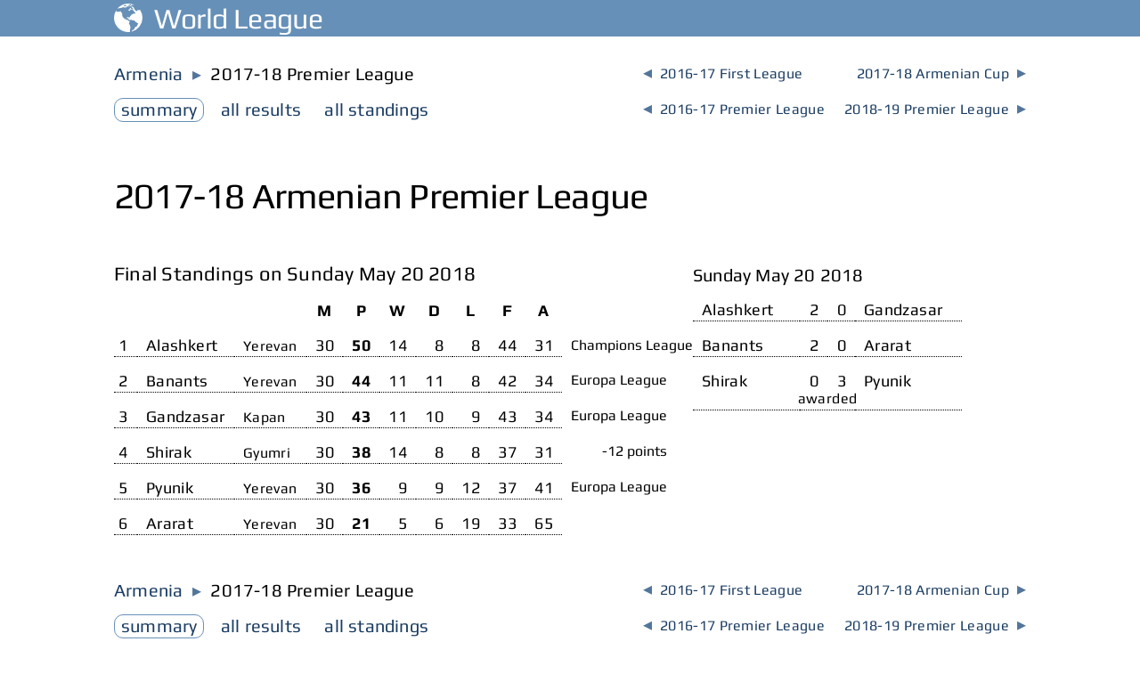

--- FILE ---
content_type: text/css
request_url: http://worldleaguefootball.com/edition.css
body_size: 1898
content:
@font-face
{
  font-family: 'Play';
  font-weight: 400;
  font-style: normal;
  src: url('Play-Regular.ttf') format('truetype');
}

@font-face
{
  font-family: 'Play';
  font-weight: 700;
  font-style: normal;
  src: url('Play-Bold.ttf') format('truetype');
}

:root
{
  --plm: 10%;
  --prm: 8%;
}

html
{
  scroll-behavior: smooth;
}

body
{
  /*background-image: linear-gradient(#eee .05em, transparent .05em);
  background-size: 100% 20px;*/
  box-sizing: border-box;
  font-family: Play, Arial, Helvetica, sans-serif;
  font-size: 16px;
  font-variant-numeric: tabular-nums;
  font-weight: 400;
  line-height: 20px;
  margin: 0;
  max-width: 100%;
  padding: 0;
  scroll-snap-type: y proximity;
  width: 100%;
}

table
{
  border-collapse: collapse;
  border-spacing: 0;
  margin: 0;
}

header
{
  background-color: #6690b8;
  color: white;
  font-size: 32px;
  font-weight: 400;
  letter-spacing: -0.02em;
  line-height: 40px;
  margin: 0;
  padding: 0 var(--prm) 0 var(--plm);
}

header img
{
  position: relative;
  top: 4px;
}

span.tr
{
  color: #52759b;
  font-size: 20px;
}

h1
{
  font-size: 40px;
  font-weight: 400;
  letter-spacing: -0.02em;
  line-height: 42px;
  margin: 58px var(--prm) 40px var(--plm);
}

h1.en
{
  margin-bottom: 0;
}

h2
{
  color: #4d4d4d;
  font-size: 32px;
  font-weight: 400;
  letter-spacing: -0.01em;
  line-height: 39px;
  margin: 0 var(--prm) 40px var(--plm);
  padding-bottom: 1px;
}

p.status
{
  font-size: 22px;
  margin: 0 var(--prm) 40px var(--plm);
}

h3
{
  font-size: 28px;
  font-weight: 400;
  line-height: 40px;
  margin: 40px var(--prm) 20px var(--plm);
}

h4
{
  font-size: 25px;
  font-weight: 400;
  line-height: 40px;
  margin: 40px var(--prm) 20px var(--plm);
}

h5
{
  font-size: 22px;
  font-weight: 400;
  letter-spacing: 0.01em;
  line-height: 23px;
  margin: 37px var(--prm) 20px var(--plm);
  white-space: normal;
}

table h5
{
  font-size: 20px;
  margin: 0 0 0 0;
}

section.latest h5
{
  font-size: 22px;
}

h6
{
  font-size: 18px;
  font-weight: 400;
  letter-spacing: 0.01em;
  line-height: 20px;
  margin: 23px 0 0;
}

section.latest h6
{
  font-size: 20px;
}

section
{
  align-items: flex-start;
  column-gap: 85px;
  display: flex;
  flex-flow: row wrap;
  margin: 0 var(--prm) 20px var(--plm);
  scroll-snap-align: start;
}

section.latest td, section.latest th
{
  font-size: 18px;
  letter-spacing: 0.02em;
}

section.fixtures
{
  display: none;
}

section.nav
{
  column-gap: 60px;
  margin: 20px var(--plm) 20px var(--plm);
}

section.sn a
{
  font-size: 20px;
  line-height: 40px;
  white-space: nowrap;
}

h5.matchday
{
  display: none;
}

h5.g1
{
  margin-top: 20px;
}

h5.g2
{
  margin-top: 40px;
}

section.matchday
{
  display: none;
}

section.matchday table.standings
{
  display: none;
}

table.bc td
{
  border: 0;
  font-size: 20px;
  letter-spacing: 0.01em;
  line-height: 23px;
  padding: 10px 10px 7px 0;
  text-align: left;
}

table.pn
{
  margin-left: auto;
}

table.pn td
{
  border: 0;
  font-size: 16px;
  line-height: 20.5px;
  padding: 10px 0 8px 0;
}

table.pn td:nth-child(1)
{
  padding-right: 20px;
  text-align: left;
}

table.standings
{
  margin: 0 0 20px;
}

table.matches
{
  margin: 0 0 20px;
}

table tr:nth-child(1) h6
{
  margin-top: 3px;
}

td
{
  border-bottom: 1px dotted black;
  letter-spacing: 0.02em;
  padding: 17px 10px 2px;
  text-align: right;
  white-space: nowrap;
}

th
{
  font-weight: 700;
  padding: 18px 10px 2px;
  text-align: center;
  white-space: nowrap;
}

th.date
{
  padding: 15px 10px 2px 0;
  text-align: left;
}

table.matches tr td:nth-child(1), table.matches tr td:nth-child(4)
{
  min-width: 100px;
  text-align: left;
}

table.standings tr td:nth-child(1)
{
  padding-left: 5px;
  text-align: center;
}

table.standings tr td:nth-child(2)
{
  text-align: left;
}

table.standings tr td:first-child + td:not([colspan]) + td
{
  font-size: 16px;
  padding-top: 18px;
  padding-bottom: 1px;
  text-align: left;
}

section.latest table.standings tr td:first-child + td:not([colspan]) ~ td:nth-child(5), table.standings tr td:first-child + td[colspan] ~ td:nth-child(4)
{
  font-weight: 700;
}

section.matchday table.standings tr td:nth-child(4)
{
  font-weight: 700;
}

table.standings tr td:first-child + td[colspan] ~ td:nth-child(10), table.standings tr td:nth-child(11), table.standings tr td:nth-child(12)
{
  border: 0;
  font-size: 16px;
  letter-spacing: 0;
  padding-right: 0;
  text-align: left;
}

table.standings tr td:first-child + td[colspan] ~ td:nth-child(11), table.standings tr td:nth-child(12)
{
  width: 100%;
}

table.standings tr td.ra
{
  text-align: right !important;
}

tr.fl td
{
  border: 0;
  padding-bottom: 0;
}

tr.sl td
{
  padding-top: 0;
  text-align: center;
}

tr.sl td div
{
  font-size: 16px;
  margin: 0 -150px;
}

tr.pen td
{
  font-size: 16px;
  padding-top: 0;
}

table.matches tr.pen td:nth-child(1)
{
  text-align: right;
}

a
{
  color: #1a3c62;
  text-decoration: none;
}

a:hover
{
  text-decoration: underline #6690b8;
}

header a
{
  color: white;
}

a.rad
{
  border: solid 1px white;
  padding: 0 7px 2px;
}

a.sel, a.rad:hover
{
  border: solid 1px #6690b8;
  border-radius: 10px;
  text-decoration: none;
}

.ld, .sd
{
  display: none;
}

@media (max-width: 820px)
{
  :root
  {
    --plm: 7%;
    --prm: 6%;
  }
}

@media (max-width: 780px)
{
  .fd
  {
    display: none;
  }
  .ld
  {
    display: inline;
  }
}

@media (max-width: 700px)
{
  table.standings tr td:first-child + td:not([colspan]) ~ td:nth-child(6),
  table.standings tr td:first-child + td[colspan] ~ td:nth-child(5),
  table.standings tr th:nth-child(5),
  table.standings tr td:first-child + td:not([colspan]) ~ td:nth-child(7),
  table.standings tr td:first-child + td[colspan] ~ td:nth-child(6),
  table.standings tr th:nth-child(6),
  table.standings tr td:first-child + td:not([colspan]) ~ td:nth-child(8),
  table.standings tr td:first-child + td[colspan] ~ td:nth-child(7),
  table.standings tr th:nth-child(7)
  {
    display: none;
  }
}

@media (max-width: 580px)
{
  table.standings tr td:first-child + td[colspan] ~ td:nth-child(10),
  table.standings tr td:nth-child(11), 
  table.standings tr td:nth-child(12)
  {
    display: none;
  }
}

@media (max-width: 550px)
{
  .all
  {
    display: none;
  }
}

@media (max-width: 500px)
{
  .md
  {
    display: none;
  }
  .sd
  {
    display: inline;
  }
}

@media (max-width: 460px)
{
  .st
  {
    display: none;
  }
  table.standings
  {
    width: 100%;
  }
  table.standings tr td:first-child + td:not([colspan]) + td
  {
    padding-left: 0;
    padding-right: 0;
  }
}

@media (max-width: 430px)
{
  :root
  {
    --plm: 5%;
    --prm: 5%;
  }
  table.matches tr td:nth-child(1), table.matches tr td:nth-child(4)
  {
    min-width: 80px;
  }
  td
  {
    padding-left: 8px;
    padding-right: 8px;
  }
}

@media (max-width: 400px)
{
  :root
  {
    --plm: 2%;
    --prm: 2%;
  }
  table.matches tr td:nth-child(1), table.matches tr td:nth-child(4)
  {
    min-width: 60px;
  }
  td, th
  {
    padding-left: 6px;
    padding-right: 6px;
  }
}

@media (max-width: 380px)
{
  section.latest, section.matchday
  {
    width: 96%;
  }
  table.standings tr td:nth-child(1)
  {
    padding-left: 0;
  }
}

@media (max-width: 360px)
{
  :root
  {
    --plm: 1%;
    --prm: 1%;
  }
  a.rad
  {
    padding-left: 4px;
    padding-right: 4px;
  }
  section.latest, section.matchday
  {
    width: 98%;
  }
}


--- FILE ---
content_type: text/javascript
request_url: http://worldleaguefootball.com/edition.js
body_size: 427
content:
"use strict;"

function find_rule(rule_selector)
{
  for (const sheet of document.styleSheets)
    for (var rule of sheet.cssRules)
      if (rule.selectorText == rule_selector)
        return rule;
  return null;
}

function add_class(element_selector, class_name)
{
  for (var element of document.querySelectorAll(element_selector))
    element.classList.add(class_name);
}

function remove_class(element_selector, class_name)
{
  for (var element of document.querySelectorAll(element_selector))
    element.classList.remove(class_name);
}

function show_summary()
{
  find_rule("h5.matchday").style.display = "none";
  find_rule("section.matchday").style.display = "none";
  find_rule("section.fixtures").style.display = "none";
  add_class(".sum", "sel");
  remove_class(".mat", "sel");
  remove_class(".sta", "sel");
  remove_class(".fix", "sel");
}

function show_results()
{
  find_rule("h5.matchday").style.display = "none";
  find_rule("section.matchday table.standings").style.display = "none";
  find_rule("section.matchday").style.display = "flex";
  find_rule("section.fixtures").style.display = "none";
  add_class(".mat", "sel");
  remove_class(".sum", "sel");
  remove_class(".sta", "sel");
  remove_class(".fix", "sel");
}

function show_standings()
{
  find_rule("h5.matchday").style.display = "block";
  find_rule("section.matchday table.standings").style.display = "block";
  find_rule("section.matchday").style.display = "flex";
  find_rule("section.fixtures").style.display = "none";
  add_class(".sta", "sel");
  remove_class(".sum", "sel");
  remove_class(".mat", "sel");
  remove_class(".fix", "sel");
}

function show_fixtures()
{
  find_rule("h5.matchday").style.display = "none";
  find_rule("section.matchday").style.display = "none";
  find_rule("section.fixtures").style.display = "flex";
  add_class(".fix", "sel");
  remove_class(".sum", "sel");
  remove_class(".mat", "sel");
  remove_class(".sta", "sel");
}
